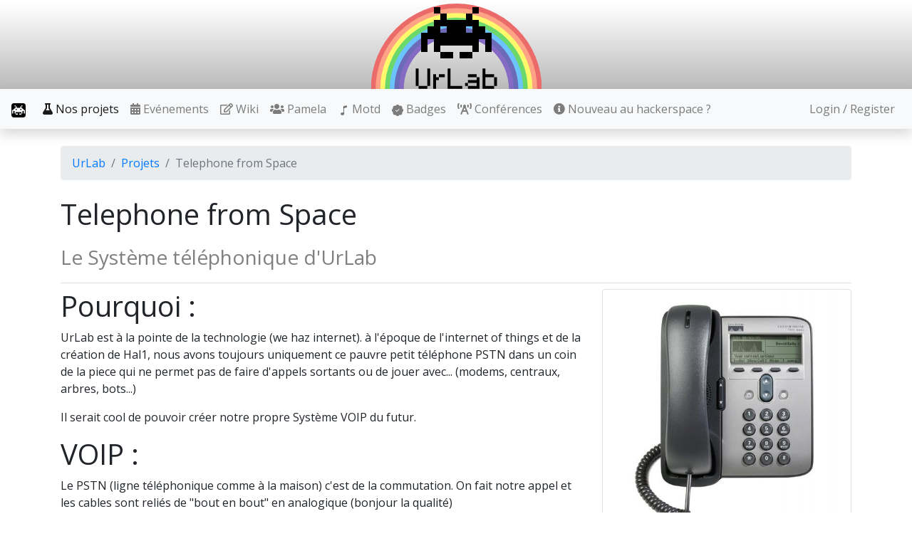

--- FILE ---
content_type: text/html; charset=utf-8
request_url: https://urlab.be/projects/87
body_size: 21985
content:




<!DOCTYPE html>
<!--[if IE 9]><html class="lt-ie10" lang="en" > <![endif]-->
<html class="no-js" lang="en">

<head
    prefix="og: http://ogp.me/ns# place: http://ogp.me/ns/place# article: http://ogp.me/ns/article# fb: http://ogp.me/ns/fb#">
    <meta charset="utf-8">
    <meta name="viewport" content="width=device-width, initial-scale=1.0">
    
    <link crossorigin="anonymous" href="https://cdn.jsdelivr.net/npm/bootstrap@4.6.2/dist/css/bootstrap.min.css" integrity="sha384-xOolHFLEh07PJGoPkLv1IbcEPTNtaed2xpHsD9ESMhqIYd0nLMwNLD69Npy4HI+N" rel="stylesheet">
    
    <script crossorigin="anonymous" integrity="sha384-ZvpUoO/+PpLXR1lu4jmpXWu80pZlYUAfxl5NsBMWOEPSjUn/6Z/hRTt8+pR6L4N2" src="https://code.jquery.com/jquery-3.5.1.min.js"></script>
<script crossorigin="anonymous" integrity="sha384-Fy6S3B9q64WdZWQUiU+q4/2Lc9npb8tCaSX9FK7E8HnRr0Jz8D6OP9dO5Vg3Q9ct" src="https://cdn.jsdelivr.net/npm/bootstrap@4.6.2/dist/js/bootstrap.bundle.min.js"></script>

    <link href='https://fonts.googleapis.com/css?family=Open+Sans' rel='stylesheet' type='text/css'>
    <script src="https://kit.fontawesome.com/ba8a2a8bc9.js" crossorigin="anonymous"></script>
    <link href="/static/css/style.css" rel="stylesheet">
    <link rel="icon" href="/static/img/favicon.ico" />
    <title>
Telephone from Space
</title>
    

    
    <meta property="og:site_name" content="UrLab" />
    <meta property="og:locale" content="fr_BE" />
    <meta property="fb:app_id" content="1563249853970263" />
    
<meta property="og:title" content="Telephone from Space" />
<meta property="og:description" content="Le Système téléphonique d&#x27;UrLab" />
<meta property="og:type" content="article" />
<meta property="og:url" content="https://urlab.be/projects/87" />

<meta property="og:image" content="https://urlab.be/media/project_pictures/7911.jpeg" />

<meta property="article:section" content="Projet" />
<meta property="article:author" content="altf4" />
<meta property="article:published_time" content="2018-07-23T22:26:47.301199+02:00" />
<meta property="article:modified_time" content="2025-03-17T20:08:22.588241+01:00" />

</head>

<body class="base-body">
    

    <header class="base-header">
        
        <div id="home-logo"><a href="/"><img id="home-logo-image" src="/static/img/space-invaders.svg" /></a></div>
        
    </header>

    <nav class="navbar navbar-expand-lg navbar-light bg-light navbar-rounded shadow">
        <a class="navbar-brand" href="/">
            <img src="/static/img/space_invader.png" height=20 width=20 /></a>
        <button class="navbar-toggler" type="button" data-toggle="collapse" data-target="#navbarSupportedContent"
            aria-controls="navbarSupportedContent" aria-expanded="false" aria-label="Toggle navigation">
            <span class="navbar-toggler-icon"></span>
        </button>

        <div class="collapse navbar-collapse" id="navbarSupportedContent">
            <ul class="navbar-nav mr-auto">
                <li class="nav-item active">
                    <a class="nav-link" href="/projects/">
                        <i class="fa fa-flask"></i>
                        Nos projets
                    </a>
                </li>
                <li class="nav-item ">
                    <a class="nav-link" href="/events/">
                        <i class="fa fa-calendar"></i>
                        Evénements
                    </a>
                </li>
                <li class="nav-item ">
                    <a class="nav-link" href="/wiki/">
                        <i class="fa fa-pencil-square-o"></i>
                        Wiki
                    </a>
                </li>
                <li class="nav-item ">
                    <a class="nav-link" href="/space/pamela">
                        <i class="fa fa-users"></i>
                        Pamela
                    </a>
                </li>
                <li class="nav-item ">
                    <a class="nav-link" href="/space/motd/1">
                        <svg width="1em" height="1em" viewBox="0 0 16 16" class="bi bi-music-note" fill="currentColor" xmlns="http://www.w3.org/2000/svg">
                        <path d="M9 13c0 1.105-1.12 2-2.5 2S4 14.105 4 13s1.12-2 2.5-2 2.5.895 2.5 2z"/>
                        <path fill-rule="evenodd" d="M9 3v10H8V3h1z"/>
                        <path d="M8 2.82a1 1 0 0 1 .804-.98l3-.6A1 1 0 0 1 13 2.22V4L8 5V2.82z"/>
                        </svg>
                        Motd
                    </a>
                </li>
                <li class="nav-item ">
                    <a class="nav-link" href="/badges/">
                        <svg width="1em" height="1em" viewBox="0 0 16 16" class="bi bi-patch-check-fll" fill="currentColor" xmlns="http://www.w3.org/2000/svg">
                            <path fill-rule="evenodd" d="M10.067.87a2.89 2.89 0 0 0-4.134 0l-.622.638-.89-.011a2.89 2.89 0 0 0-2.924 2.924l.01.89-.636.622a2.89 2.89 0 0 0 0 4.134l.637.622-.011.89a2.89 2.89 0 0 0 2.924 2.924l.89-.01.622.636a2.89 2.89 0 0 0 4.134 0l.622-.637.89.011a2.89 2.89 0 0 0 2.924-2.924l-.01-.89.636-.622a2.89 2.89 0 0 0 0-4.134l-.637-.622.011-.89a2.89 2.89 0 0 0-2.924-2.924l-.89.01-.622-.636zm.287 5.984a.5.5 0 0 0-.708-.708L7 8.793 5.854 7.646a.5.5 0 1 0-.708.708l1.5 1.5a.5.5 0 0 0 .708 0l3-3z"/>
                        </svg>
                        Badges
                    </a>
                </li>
                <li class="nav-item ">
                    <a class="nav-link" href="/events/talks/">
                        <i class="fas fa-broadcast-tower"></i>
                        Conférences
                    </a>
                </li>

                <li class="nav-item ">
                    <a class="nav-link" href="/new/">
                        <i class="fa fa-info-circle"></i>
                        Nouveau au hackerspace ?
                    </a>
                </li>
            </ul>
            <ul class="nav navbar-nav navbar-right">
                
                
                
                <li class="">
                    <a class="nav-link" href="/auth/login/">Login / Register</a>
                </li>
                
            </ul>
        </div>
    </nav>

    <div class="container">
        
        <br>
        
<style type="text/css">
    .project-detail-content img {
        max-width: 750px;
        max-height: 750px;
    }
    .alert {
        display:inline-block;
    }
</style>
<nav aria-label="breadcrumb">
    <ol class="breadcrumb">
        <li class="breadcrumb-item"><a href="/">UrLab</a></li>
        <li class="breadcrumb-item"><a href="/projects/">Projets</a></li>
        <li class="breadcrumb-item active" aria-current="page">Telephone from Space</li>
    </ol>
</nav>


<div class="pb-2 mt-4 mb-2 border-bottom">
    <h1>
        Telephone from Space
        
    </h1>
    <h1>
        <small>Le Système téléphonique d&#x27;UrLab</small>
    </h1>
</div>


<div class="row">
    <div class="col-md-8 col-md-pull-4 project-detail-content">
        
        <h1 id="pourquoi">Pourquoi :</h1>
<p>UrLab est à la pointe de la technologie (we haz internet). à l'époque de l'internet of things et de la création de Hal1, nous avons toujours uniquement ce pauvre petit téléphone PSTN dans un coin de la piece qui ne permet pas de faire d'appels sortants ou de jouer avec... (modems, centraux, arbres, bots...)</p>
<p>Il serait cool de pouvoir créer notre propre Système VOIP du futur.</p>
<h1 id="voip">VOIP :</h1>
<p>Le PSTN (ligne téléphonique comme à la maison) c'est de la commutation. On fait notre appel et les cables sont reliés de "bout en bout" en analogique (bonjour la qualité)</p>
<p>Donc, on a fait la téléphonie ISDN qui encode la voix avec un codec... c'est du DIGITAL. Mais ça ne marche toujours pas pour notre usage (et ça coute une blinde aussi)</p>
<p>La VOIP, c'est de l'ISDN mais sur le réseau internet :-) On utilise donc des addresses IP. ça permet d'obtenir une ligne sur son PC, sur des serveurs, sur des téléphones physiques, sur des grilles pains... Mais ça permet aussi de faire des bot sur un système téléphonique genre mate-o-meter, telephone cassé, répondeurs, un système de répondeur avec comme triger le status ouvert/fermé du HS Vraiment de quoi jouer (on peut même mettre un parlophone pour en bas avec des raspi voir moins puissant)</p>
<h1 id="cout">Cout :</h1>
<p>Euuuuuuh.<br>
Alors, pour une ligne qui permet d'appeller en illimité les fixes en :<br>
Allemagne, Argentine, Australie, Autriche, Belgique, Brésil, Canada, Chili, Chine, Chypre, Colombie, Danemark, Espagne, France métropolitaine, Royaume Uni, Grèce, Hong-Kong, Hongrie, Irlande, Israël, Italie, Kazakhstan, Luxembourg, Malaisie, Mexique, Norvège, Nouvelle Zélande, Panama, Pays Bas, Pologne, Portugal, Pérou, Russie, Singapour, Slovaquie, Suisse, Suède, Taïwan, Thaïlande, USA, Vénézuela, <br>
c'est 1.19€ par mois, on peut pour 9€ par mois ajoutter 3H vers les mobiles belges... (les appels reçus sont gratuits)</p>
<p>(Nous pouvons également interdire les appels sortant ailleurs que la Belgique pour pouvoir commander au snack tops, chez fleur etc. sans pour autant devenir le call-center longue distance pas cher)</p>
<p>Prendre une autre ligne est obligatoire pour laisser la ligne de l'ULB tranquille.</p>
<p>Pour ce qui est combinés etc, on peut se débrouiller en soft-phone et éventuellement achetter un 7911 cisco pas trop cher par après (ebay)</p>
<p>Pour l'IPPBX c'est GRATUIIIIIIT /o/. Un asterisk sur balrog (ou autre)</p>
<h1 id="objectif-supreme">Objectif suprème :</h1>
<p>Petit PBX interne avec une extension EPVPN pour nous lier aux autres et faire des trucs sympas.</p>
<p>Peut-être ajouter du DECT pour pouvoir connecter les DECT perso pendant le CCC https://eventphone.de/blog/2022/11/22/jev-2022-bubblebridge/</p>
<h1 id="par-la-suite">Par la suite :</h1>
<h3 id="documenter">Documenter !</h3>
<p>on poura aussi implémenter des dect un jours why not</p>
<h1 id="le-projet-de-base">Le projet de base :</h1>
<h2 id="en-dev">En dev</h2>
<p>le git qui va contenir les config de base ainsi que les premiers bots est ici : <a href="https://github.com/UrLab/fluffy-communicator3000">github</a><br>
<a href="https://urlab.be/wiki/telephone/">wiki</a></p>
    </div>

    <div class="col-md-4">
        

        
        <img src="/media/project_pictures/7911.jpeg" class="img-thumbnail">
        
        
        <div class="progress">
            <div class="progress-bar bg-danger" role="progressbar" aria-valuenow="100" aria-valuemin="0"
                aria-valuemax="100" style="min-width: 2em; width:100%">
                🐜 Les fourmis sont parties
            </div>
        </div>
        
        <strong>Dernière modification :</strong> il y a 10 mois, 2 semaines<br>
        <strong>Mainteneur :</strong>
        <a href="/accounts/altf4">altf4</a><br>
        
        <strong>Participant :</strong>
        
        
        <a href="/accounts/omelette5055">omelette5055</a>
        
        </br>
        
        <a href="/projects/participe/87" class="btn btn-info btn-sm">
            <i class="fa fa-child"></i>
            Je veux participer ! </br>
        </a></br>
        
        
        <br>
        <br>
        

<h3>Tâches</h3>
<ul class="list-group">
  
    <li class="list-group-item">
      <div class="row">
        <div class="col-xs-1">
          
            
              <i class="fa fa-2x fa-check-square"></i>
            
          
        </div>
        <div class="col-xs-10 pl-3">
          tester avec un softphone
        </div>
      </div>
      <div class="row">
        <div class="col-xs-12">
          
            <span  class="badge alert-info pull-right">
              Fait il y a 6 ans, 11 mois
              <em>(altf4)</em>
            </span>
          
        </div>
      </div>
    </li>
  
    <li class="list-group-item">
      <div class="row">
        <div class="col-xs-1">
          
            
              <i class="fa fa-2x fa-check-square"></i>
            
          
        </div>
        <div class="col-xs-10 pl-3">
          créer une config asterisk
        </div>
      </div>
      <div class="row">
        <div class="col-xs-12">
          
            <span  class="badge alert-info pull-right">
              Fait il y a 7 ans, 3 mois
              <em>(altf4)</em>
            </span>
          
        </div>
      </div>
    </li>
  
    <li class="list-group-item">
      <div class="row">
        <div class="col-xs-1">
          
            
              <i class="fa fa-2x fa-check-square"></i>
            
          
        </div>
        <div class="col-xs-10 pl-3">
          relier au HSBXL
        </div>
      </div>
      <div class="row">
        <div class="col-xs-12">
          
            <span  class="badge alert-info pull-right">
              Fait il y a 2 ans, 11 mois
              <em>(altf4)</em>
            </span>
          
        </div>
      </div>
    </li>
  
    <li class="list-group-item">
      <div class="row">
        <div class="col-xs-1">
          
            
              <i class="fa fa-2x fa-check-square"></i>
            
          
        </div>
        <div class="col-xs-10 pl-3">
          relier au LGHS
        </div>
      </div>
      <div class="row">
        <div class="col-xs-12">
          
            <span  class="badge alert-info pull-right">
              Fait il y a 2 ans, 11 mois
              <em>(altf4)</em>
            </span>
          
        </div>
      </div>
    </li>
  
    <li class="list-group-item">
      <div class="row">
        <div class="col-xs-1">
          
            
              <i class="fa fa-2x fa-check-square"></i>
            
          
        </div>
        <div class="col-xs-10 pl-3">
          ajouter une ligne publique
        </div>
      </div>
      <div class="row">
        <div class="col-xs-12">
          
            <span  class="badge alert-info pull-right">
              Fait il y a 2 ans, 11 mois
              <em>(altf4)</em>
            </span>
          
        </div>
      </div>
    </li>
  
    <li class="list-group-item">
      <div class="row">
        <div class="col-xs-1">
          
            
              <i class="fa fa-2x fa-check-square"></i>
            
          
        </div>
        <div class="col-xs-10 pl-3">
          Sélection PBX (asterisk/fritzbox...)
        </div>
      </div>
      <div class="row">
        <div class="col-xs-12">
          
            <span  class="badge alert-info pull-right">
              Fait il y a 2 ans, 8 mois
              <em>(altf4)</em>
            </span>
          
        </div>
      </div>
    </li>
  
    <li class="list-group-item">
      <div class="row">
        <div class="col-xs-1">
          
            
              <i class="fa fa-2x fa-check-square"></i>
            
          
        </div>
        <div class="col-xs-10 pl-3">
          automatiser le déploiement via l&#x27;incubateur
        </div>
      </div>
      <div class="row">
        <div class="col-xs-12">
          
            <span  class="badge alert-info pull-right">
              Fait il y a 2 ans, 11 mois
              <em>(altf4)</em>
            </span>
          
        </div>
      </div>
    </li>
  
    <li class="list-group-item">
      <div class="row">
        <div class="col-xs-1">
          
            
              <i class="fa fa-2x fa-check-square"></i>
            
          
        </div>
        <div class="col-xs-10 pl-3">
          créer un premier bot
        </div>
      </div>
      <div class="row">
        <div class="col-xs-12">
          
            <span  class="badge alert-info pull-right">
              Fait il y a 2 ans, 11 mois
              <em>(altf4)</em>
            </span>
          
        </div>
      </div>
    </li>
  
    <li class="list-group-item">
      <div class="row">
        <div class="col-xs-1">
          
            
              <i class="fa fa-2x fa-check-square"></i>
            
          
        </div>
        <div class="col-xs-10 pl-3">
          Commander Cisco 7911
        </div>
      </div>
      <div class="row">
        <div class="col-xs-12">
          
            <span  class="badge alert-info pull-right">
              Fait il y a 2 ans, 9 mois
              <em>(altf4)</em>
            </span>
          
        </div>
      </div>
    </li>
  
    <li class="list-group-item">
      <div class="row">
        <div class="col-xs-1">
          
            
              <i class="fa fa-2x fa-check-square"></i>
            
          
        </div>
        <div class="col-xs-10 pl-3">
          Commander Cisco 7940
        </div>
      </div>
      <div class="row">
        <div class="col-xs-12">
          
            <span  class="badge alert-info pull-right">
              Fait il y a 2 ans, 9 mois
              <em>(altf4)</em>
            </span>
          
        </div>
      </div>
    </li>
  
    <li class="list-group-item">
      <div class="row">
        <div class="col-xs-1">
          
            
              <i class="fa fa-2x fa-check-square"></i>
            
          
        </div>
        <div class="col-xs-10 pl-3">
          Voir si on veut du DECT
        </div>
      </div>
      <div class="row">
        <div class="col-xs-12">
          
            <span  class="badge alert-info pull-right">
              Fait il y a 2 ans, 8 mois
              <em>(altf4)</em>
            </span>
          
        </div>
      </div>
    </li>
  
    <li class="list-group-item">
      <div class="row">
        <div class="col-xs-1">
          
            
              <i class="fa fa-2x fa-check-square"></i>
            
          
        </div>
        <div class="col-xs-10 pl-3">
          Demander Extension EPVPN
        </div>
      </div>
      <div class="row">
        <div class="col-xs-12">
          
            <span  class="badge alert-info pull-right">
              Fait il y a 2 ans, 8 mois
              <em>(altf4)</em>
            </span>
          
        </div>
      </div>
    </li>
  
    <li class="list-group-item">
      <div class="row">
        <div class="col-xs-1">
          
            
              <i class="fa fa-2x fa-square-o"></i>
            
          
        </div>
        <div class="col-xs-10 pl-3">
          EPVPN 1050 (demander avec contact)
        </div>
      </div>
      <div class="row">
        <div class="col-xs-12">
          
            <span class="badge alert-warning pull-right">
              Proposé il y a 2 ans, 8 mois
              <em>(altf4)</em>
            </span>
          
        </div>
      </div>
    </li>
  
    <li class="list-group-item">
      <div class="row">
        <div class="col-xs-1">
          
            
              <i class="fa fa-2x fa-check-square"></i>
            
          
        </div>
        <div class="col-xs-10 pl-3">
          réseau
        </div>
      </div>
      <div class="row">
        <div class="col-xs-12">
          
            <span  class="badge alert-info pull-right">
              Fait il y a 1 année, 11 mois
              <em>(altf4)</em>
            </span>
          
        </div>
      </div>
    </li>
  
    <li class="list-group-item">
      <div class="row">
        <div class="col-xs-1">
          
            
              <i class="fa fa-2x fa-square-o"></i>
            
          
        </div>
        <div class="col-xs-10 pl-3">
          Téléphone provisionne
        </div>
      </div>
      <div class="row">
        <div class="col-xs-12">
          
            <span class="badge alert-warning pull-right">
              Proposé il y a 1 année, 11 mois
              <em>(altf4)</em>
            </span>
          
        </div>
      </div>
    </li>
  
  
</ul>
    </div>

    <div class="col mt-4">
        



<style type="text/css">
    .filter-green-hover:hover {
        filter: invert(62%) sepia(19%) saturate(2436%) hue-rotate(79deg) brightness(92%) contrast(78%);
    }

    .filter-red-hover:hover {
        filter: invert(19%) sepia(66%) saturate(3735%) hue-rotate(350deg) brightness(90%) contrast(96%);
    }

    .filter-green{
        filter: invert(62%) sepia(19%) saturate(2436%) hue-rotate(79deg) brightness(92%) contrast(78%);
    }

    .filter-red{
        filter: invert(19%) sepia(66%) saturate(3735%) hue-rotate(350deg) brightness(90%) contrast(96%);
    }
</style>

<h2>Commentaires</h2>


<form method="POST" action="/projects/87/comment/add" class="post-form">
    <input type="hidden" name="csrfmiddlewaretoken" value="7QIooibsTEWLRrkbP4NLGOMqDXmDPZ7HLQZG0zaR8DAQMXkBIp5ld01GTddYgDTw">
    <div class="form-group"><label for="id_content">Commentaire</label><textarea name="content" cols="40" rows="10" class="form-control" placeholder="Commentaire" title="" required id="id_content">
</textarea></div>
<input type="hidden" name="project" value="87" id="id_project">
<input type="hidden" name="author" value="AnonymousUser" id="id_author">
    <div class="form-group">
    <button type="submit" class="save btn btn-primary">Commenter</button>
    </div>
</form>

    </div>
</div>

    </div>
    <footer class="footer">
        <div class="container">
            <p class="text-muted">
                Made with love at
                <a href="http://urlab.be">
                    <img src="/static/img/small-urlab.png" style="height: 1em;">
                    UrLab</a> — Code on <a href="http://github.com/UrLab/incubator">GitHub</a>
                — <a href="/api">We haz an API</a>
                — <a href="http://cerkinfo.be">
                    <img style="height: 1.0em;" src="/static/img/small-ci.png">
                    Cerkinfo </a> —

                ULB — Scientia vincere tenebras
            </p>
        </div>
    </footer>
    <script src="/static/js/navbar.js"></script>
</body>

</html>
